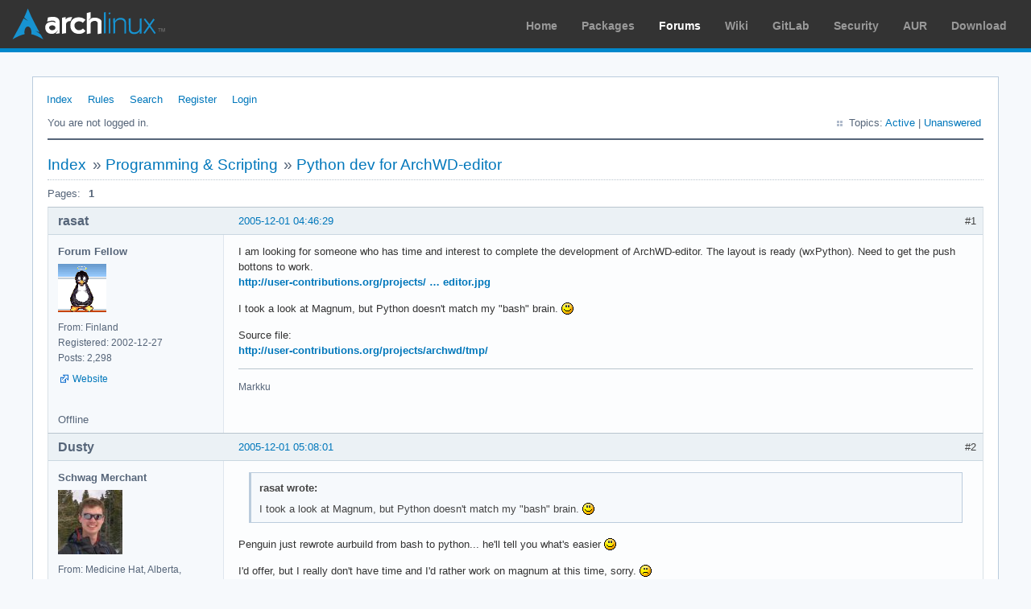

--- FILE ---
content_type: text/html; charset=utf-8
request_url: https://bbs.archlinux.org/viewtopic.php?pid=127603
body_size: 5066
content:
<!DOCTYPE html PUBLIC "-//W3C//DTD XHTML 1.0 Strict//EN" "http://www.w3.org/TR/xhtml1/DTD/xhtml1-strict.dtd">
<html xmlns="http://www.w3.org/1999/xhtml" xml:lang="en" lang="en" dir="ltr">
<head>
<meta http-equiv="Content-Type" content="text/html; charset=utf-8" />
<meta name="viewport" content="width=device-width, initial-scale=1, shrink-to-fit=no">
<title>Python dev for ArchWD-editor / Programming &amp; Scripting / Arch Linux Forums</title>
<link rel="stylesheet" type="text/css" href="style/ArchLinux.css" />
<link rel="canonical" href="viewtopic.php?id=16813" title="Page 1" />
<link rel="alternate" type="application/atom+xml" href="extern.php?action=feed&amp;tid=16813&amp;type=atom" title="Atom topic feed" />
    <link rel="stylesheet" media="screen" href="style/ArchLinux/arch.css?v=5"/>
        <link rel="stylesheet" media="screen" href="style/ArchLinux/archnavbar.css?v=5"/>
    
<link rel="shortcut icon" href="style/ArchLinux/favicon.ico" />
</head>

<body>
<div id="archnavbar" class="anb-forum">
	<div id="archnavbarlogo"><h1><a href="http://archlinux.org/">Arch Linux</a></h1></div>
	<div id="archnavbarmenu">
		<ul id="archnavbarlist">
			<li id="anb-home"><a href="http://archlinux.org/">Home</a></li><li id="anb-packages"><a href="http://archlinux.org/packages/">Packages</a></li><li id="anb-forums" class="anb-selected"><a href="https://bbs.archlinux.org/">Forums</a></li><li id="anb-wiki"><a href="https://wiki.archlinux.org/">Wiki</a></li><li id="anb-gitlab"><a href="https://gitlab.archlinux.org/archlinux">GitLab</a></li><li id="anb-security"><a href="https://security.archlinux.org/">Security</a></li><li id="anb-aur"><a href="https://aur.archlinux.org/">AUR</a></li><li id="anb-download"><a href="http://archlinux.org/download/">Download</a></li>		</ul>
	</div>
</div>


<div id="punviewtopic" class="pun">
<div class="top-box"></div>
<div class="punwrap">

<div id="brdheader" class="block">
	<div class="box">
		<div id="brdmenu" class="inbox">
			<ul>
				<li id="navindex" class="isactive"><a href="index.php">Index</a></li>
				<li id="navrules"><a href="misc.php?action=rules">Rules</a></li>
				<li id="navsearch"><a href="search.php">Search</a></li>
				<li id="navregister"><a href="register.php">Register</a></li>
				<li id="navlogin"><a href="login.php">Login</a></li>
			</ul>
		</div>
		<div id="brdwelcome" class="inbox">
			<p class="conl">You are not logged in.</p>
			<ul class="conr">
				<li><span>Topics: <a href="search.php?action=show_recent" title="Find topics with recent posts.">Active</a> | <a href="search.php?action=show_unanswered" title="Find topics with no replies.">Unanswered</a></span></li>
			</ul>
			<div class="clearer"></div>
		</div>
	</div>
</div>



<div id="brdmain">
<div class="linkst">
	<div class="inbox crumbsplus">
		<ul class="crumbs">
			<li><a href="index.php">Index</a></li>
			<li><span>»&#160;</span><a href="viewforum.php?id=33">Programming &amp; Scripting</a></li>
			<li><span>»&#160;</span><strong><a href="viewtopic.php?id=16813">Python dev for ArchWD-editor</a></strong></li>
		</ul>
		<div class="pagepost">
			<p class="pagelink conl"><span class="pages-label">Pages: </span><strong class="item1">1</strong></p>
		</div>
		<div class="clearer"></div>
	</div>
</div>

<div id="p126170" class="blockpost rowodd firstpost blockpost1">
	<h2><span><span class="conr">#1</span> <a href="viewtopic.php?pid=126170#p126170">2005-12-01 04:46:29</a></span></h2>
	<div class="box">
		<div class="inbox">
			<div class="postbody">
				<div class="postleft">
					<dl>
						<dt><strong>rasat</strong></dt>
						<dd class="usertitle"><strong>Forum Fellow</strong></dd>
						<dd class="postavatar"><img src="https://bbs.archlinux.org/img/avatars/118.gif?m=1572193442" width="60" height="60" alt="" /></dd>
						<dd><span>From: Finland</span></dd>
						<dd><span>Registered: 2002-12-27</span></dd>
						<dd><span>Posts: 2,298</span></dd>
						<dd class="usercontacts"><span class="website"><a href="https://anandamarga.fi" rel="nofollow">Website</a></span></dd>
					</dl>
				</div>
				<div class="postright">
					<h3>Python dev for ArchWD-editor</h3>
					<div class="postmsg">
						<p>I am looking for someone who has time and interest to complete the development of ArchWD-editor. The layout is ready (wxPython). Need to get the push bottons to work.<br /><a href="http://user-contributions.org/projects/archwd/screenshots/awd-editor.jpg" rel="nofollow">http://user-contributions.org/projects/ … editor.jpg</a></p><p>I took a look at Magnum, but Python doesn&#039;t match my &quot;bash&quot; brain. <img src="https://bbs.archlinux.org/img/smilies/smile.png" width="15" height="15" alt="smile" /></p><p>Source file:<br /><a href="http://user-contributions.org/projects/archwd/tmp/" rel="nofollow">http://user-contributions.org/projects/archwd/tmp/</a></p>
					</div>
					<div class="postsignature postmsg"><hr /><p>Markku</p></div>
				</div>
			</div>
		</div>
		<div class="inbox">
			<div class="postfoot clearb">
				<div class="postfootleft"><p><span>Offline</span></p></div>
			</div>
		</div>
	</div>
</div>

<div id="p126173" class="blockpost roweven">
	<h2><span><span class="conr">#2</span> <a href="viewtopic.php?pid=126173#p126173">2005-12-01 05:08:01</a></span></h2>
	<div class="box">
		<div class="inbox">
			<div class="postbody">
				<div class="postleft">
					<dl>
						<dt><strong>Dusty</strong></dt>
						<dd class="usertitle"><strong>Schwag Merchant</strong></dd>
						<dd class="postavatar"><img src="https://bbs.archlinux.org/img/avatars/704.jpg?m=1572193439" width="80" height="80" alt="" /></dd>
						<dd><span>From: Medicine Hat, Alberta, Canada</span></dd>
						<dd><span>Registered: 2004-01-18</span></dd>
						<dd><span>Posts: 5,986</span></dd>
						<dd class="usercontacts"><span class="website"><a href="http://archlinux.me/dusty/" rel="nofollow">Website</a></span></dd>
					</dl>
				</div>
				<div class="postright">
					<h3>Re: Python dev for ArchWD-editor</h3>
					<div class="postmsg">
						<div class="quotebox"><cite>rasat wrote:</cite><blockquote><div><p>I took a look at Magnum, but Python doesn&#039;t match my &quot;bash&quot; brain. <img src="https://bbs.archlinux.org/img/smilies/smile.png" width="15" height="15" alt="smile" /></p></div></blockquote></div><p>Penguin just rewrote aurbuild from bash to python... he&#039;ll tell you what&#039;s easier <img src="https://bbs.archlinux.org/img/smilies/smile.png" width="15" height="15" alt="smile" /></p><p>I&#039;d offer, but I really don&#039;t have time and I&#039;d rather work on magnum at this time, sorry. <img src="https://bbs.archlinux.org/img/smilies/sad.png" width="15" height="15" alt="sad" /></p><p>Dusty</p>
					</div>
					<div class="postsignature postmsg"><hr /><p>** <a href="http://www.zazzle.com/archlinux*" rel="nofollow">Arch Linux Apparel and more</a> ** <a href="http://schwag.archlinux.ca/" rel="nofollow">Arch Linux stickers, laptop bags, jewelery</a> ** <a href="https://www.packtpub.com/python-3-object-oriented-programming/" rel="nofollow">I wrote a book on Python 3</a> ** <a href="https://www.hackinghappy.com" rel="nofollow">and one on mental health</a> **</p></div>
				</div>
			</div>
		</div>
		<div class="inbox">
			<div class="postfoot clearb">
				<div class="postfootleft"><p><span>Offline</span></p></div>
			</div>
		</div>
	</div>
</div>

<div id="p126393" class="blockpost rowodd">
	<h2><span><span class="conr">#3</span> <a href="viewtopic.php?pid=126393#p126393">2005-12-02 15:47:32</a></span></h2>
	<div class="box">
		<div class="inbox">
			<div class="postbody">
				<div class="postleft">
					<dl>
						<dt><strong>whatah</strong></dt>
						<dd class="usertitle"><strong>Member</strong></dd>
						<dd><span>Registered: 2003-08-10</span></dd>
						<dd><span>Posts: 114</span></dd>
					</dl>
				</div>
				<div class="postright">
					<h3>Re: Python dev for ArchWD-editor</h3>
					<div class="postmsg">
						<p>what do you want the buttons to do?</p>
					</div>
				</div>
			</div>
		</div>
		<div class="inbox">
			<div class="postfoot clearb">
				<div class="postfootleft"><p><span>Offline</span></p></div>
			</div>
		</div>
	</div>
</div>

<div id="p126468" class="blockpost roweven">
	<h2><span><span class="conr">#4</span> <a href="viewtopic.php?pid=126468#p126468">2005-12-02 20:30:42</a></span></h2>
	<div class="box">
		<div class="inbox">
			<div class="postbody">
				<div class="postleft">
					<dl>
						<dt><strong>rasat</strong></dt>
						<dd class="usertitle"><strong>Forum Fellow</strong></dd>
						<dd class="postavatar"><img src="https://bbs.archlinux.org/img/avatars/118.gif?m=1572193442" width="60" height="60" alt="" /></dd>
						<dd><span>From: Finland</span></dd>
						<dd><span>Registered: 2002-12-27</span></dd>
						<dd><span>Posts: 2,298</span></dd>
						<dd class="usercontacts"><span class="website"><a href="https://anandamarga.fi" rel="nofollow">Website</a></span></dd>
					</dl>
				</div>
				<div class="postright">
					<h3>Re: Python dev for ArchWD-editor</h3>
					<div class="postmsg">
						<p>Open --&gt; file browser to view a text file in left side box (open source file here)<br />Copy --&gt; &quot;Ctrl+c&quot;<br />Paste --&gt; &quot;Ctrl+v&quot;<br />Cut --&gt; &quot;Ctrl+x&quot;<br />Exit (already is working)</p><p>Tab Rc.d --&gt; editor (location $HOME/.fvwm/archwd-user/etc/rc.d)<br />New --&gt; fresh file<br />Open --&gt; file browser to load a file from ~/rc.d<br />Save --&gt; save edited file in ~/rc.d<br />Save as --&gt; save edited file with new name in ~/rc.d</p><p>Tab Rc.m (location $HOME/.fvwm/archwd-user/etc/rc.m)<br />Tab Rc.s (location $HOME/.fvwm/archwd-user/etc/rc.s)<br />Tab Conf.d (location $HOME/.fvwm/archwd-user/etc/conf.d)</p>
					</div>
					<div class="postsignature postmsg"><hr /><p>Markku</p></div>
				</div>
			</div>
		</div>
		<div class="inbox">
			<div class="postfoot clearb">
				<div class="postfootleft"><p><span>Offline</span></p></div>
			</div>
		</div>
	</div>
</div>

<div id="p126755" class="blockpost rowodd">
	<h2><span><span class="conr">#5</span> <a href="viewtopic.php?pid=126755#p126755">2005-12-04 11:32:47</a></span></h2>
	<div class="box">
		<div class="inbox">
			<div class="postbody">
				<div class="postleft">
					<dl>
						<dt><strong>iphitus</strong></dt>
						<dd class="usertitle"><strong>Forum Fellow</strong></dd>
						<dd><span>From: Melbourne, Australia</span></dd>
						<dd><span>Registered: 2004-10-09</span></dd>
						<dd><span>Posts: 4,927</span></dd>
					</dl>
				</div>
				<div class="postright">
					<h3>Re: Python dev for ArchWD-editor</h3>
					<div class="postmsg">
						<p>rasat: <a href="http://www.gtk-server.org/index.html" rel="nofollow">http://www.gtk-server.org/index.html</a></p><p>gtk for bash, now go have fun.</p><p>please dont use wx. it&#039;s big and it&#039;s always been buggy for me. use pygtk (so many good tutorials and documentation) or aforementioned gtk-server thingy.</p>
					</div>
				</div>
			</div>
		</div>
		<div class="inbox">
			<div class="postfoot clearb">
				<div class="postfootleft"><p><span>Offline</span></p></div>
			</div>
		</div>
	</div>
</div>

<div id="p126852" class="blockpost roweven">
	<h2><span><span class="conr">#6</span> <a href="viewtopic.php?pid=126852#p126852">2005-12-04 21:26:05</a></span></h2>
	<div class="box">
		<div class="inbox">
			<div class="postbody">
				<div class="postleft">
					<dl>
						<dt><strong>Snowman</strong></dt>
						<dd class="usertitle"><strong>Developer/Forum Fellow</strong></dd>
						<dd class="postavatar"><img src="https://bbs.archlinux.org/img/avatars/1940.gif?m=1572193442" width="75" height="80" alt="" /></dd>
						<dd><span>From: Montreal, Canada</span></dd>
						<dd><span>Registered: 2004-08-20</span></dd>
						<dd><span>Posts: 5,212</span></dd>
					</dl>
				</div>
				<div class="postright">
					<h3>Re: Python dev for ArchWD-editor</h3>
					<div class="postmsg">
						<div class="quotebox"><cite>iphitus wrote:</cite><blockquote><div><p>rasat: <a href="http://www.gtk-server.org/index.html" rel="nofollow">http://www.gtk-server.org/index.html</a></p><p>gtk for bash, now go have fun.</p></div></blockquote></div><p>rasat: If you want to use gtk-server, it&#039;s in AUR: <a href="http://aur.archlinux.org/packages.php?do_Details=1&amp;ID=1899" rel="nofollow">http://aur.archlinux.org/packages.php?d … =1&amp;ID=1899</a></p>
					</div>
				</div>
			</div>
		</div>
		<div class="inbox">
			<div class="postfoot clearb">
				<div class="postfootleft"><p><span>Offline</span></p></div>
			</div>
		</div>
	</div>
</div>

<div id="p126885" class="blockpost rowodd">
	<h2><span><span class="conr">#7</span> <a href="viewtopic.php?pid=126885#p126885">2005-12-05 00:05:18</a></span></h2>
	<div class="box">
		<div class="inbox">
			<div class="postbody">
				<div class="postleft">
					<dl>
						<dt><strong>rasat</strong></dt>
						<dd class="usertitle"><strong>Forum Fellow</strong></dd>
						<dd class="postavatar"><img src="https://bbs.archlinux.org/img/avatars/118.gif?m=1572193442" width="60" height="60" alt="" /></dd>
						<dd><span>From: Finland</span></dd>
						<dd><span>Registered: 2002-12-27</span></dd>
						<dd><span>Posts: 2,298</span></dd>
						<dd class="usercontacts"><span class="website"><a href="https://anandamarga.fi" rel="nofollow">Website</a></span></dd>
					</dl>
				</div>
				<div class="postright">
					<h3>Re: Python dev for ArchWD-editor</h3>
					<div class="postmsg">
						<p>Thanks, thought asking how to go about.<br />What I liked with wxPython and Prima, both has a gui tool to develop a starting layout with widgets In gtk is there a such tool?</p>
					</div>
					<div class="postsignature postmsg"><hr /><p>Markku</p></div>
				</div>
			</div>
		</div>
		<div class="inbox">
			<div class="postfoot clearb">
				<div class="postfootleft"><p><span>Offline</span></p></div>
			</div>
		</div>
	</div>
</div>

<div id="p126886" class="blockpost roweven">
	<h2><span><span class="conr">#8</span> <a href="viewtopic.php?pid=126886#p126886">2005-12-05 00:07:40</a></span></h2>
	<div class="box">
		<div class="inbox">
			<div class="postbody">
				<div class="postleft">
					<dl>
						<dt><strong>whatah</strong></dt>
						<dd class="usertitle"><strong>Member</strong></dd>
						<dd><span>Registered: 2003-08-10</span></dd>
						<dd><span>Posts: 114</span></dd>
					</dl>
				</div>
				<div class="postright">
					<h3>Re: Python dev for ArchWD-editor</h3>
					<div class="postmsg">
						<p>glade-2 is the tool you want. If you go with pygtk, I can code the functions up for you, it wouldn&#039;t be that hard.</p>
					</div>
				</div>
			</div>
		</div>
		<div class="inbox">
			<div class="postfoot clearb">
				<div class="postfootleft"><p><span>Offline</span></p></div>
			</div>
		</div>
	</div>
</div>

<div id="p126887" class="blockpost rowodd">
	<h2><span><span class="conr">#9</span> <a href="viewtopic.php?pid=126887#p126887">2005-12-05 00:13:37</a></span></h2>
	<div class="box">
		<div class="inbox">
			<div class="postbody">
				<div class="postleft">
					<dl>
						<dt><strong>rasat</strong></dt>
						<dd class="usertitle"><strong>Forum Fellow</strong></dd>
						<dd class="postavatar"><img src="https://bbs.archlinux.org/img/avatars/118.gif?m=1572193442" width="60" height="60" alt="" /></dd>
						<dd><span>From: Finland</span></dd>
						<dd><span>Registered: 2002-12-27</span></dd>
						<dd><span>Posts: 2,298</span></dd>
						<dd class="usercontacts"><span class="website"><a href="https://anandamarga.fi" rel="nofollow">Website</a></span></dd>
					</dl>
				</div>
				<div class="postright">
					<h3>Re: Python dev for ArchWD-editor</h3>
					<div class="postmsg">
						<p>Minimum requirement, there has to be an official Arch package, not AUR. Does pygtk?</p>
					</div>
					<div class="postsignature postmsg"><hr /><p>Markku</p></div>
				</div>
			</div>
		</div>
		<div class="inbox">
			<div class="postfoot clearb">
				<div class="postfootleft"><p><span>Offline</span></p></div>
			</div>
		</div>
	</div>
</div>

<div id="p126893" class="blockpost roweven">
	<h2><span><span class="conr">#10</span> <a href="viewtopic.php?pid=126893#p126893">2005-12-05 00:56:13</a></span></h2>
	<div class="box">
		<div class="inbox">
			<div class="postbody">
				<div class="postleft">
					<dl>
						<dt><strong>iphitus</strong></dt>
						<dd class="usertitle"><strong>Forum Fellow</strong></dd>
						<dd><span>From: Melbourne, Australia</span></dd>
						<dd><span>Registered: 2004-10-09</span></dd>
						<dd><span>Posts: 4,927</span></dd>
					</dl>
				</div>
				<div class="postright">
					<h3>Re: Python dev for ArchWD-editor</h3>
					<div class="postmsg">
						<p>pygtk is in repos, as is glade. Theres plenty of documentation on the web, and I am more than happy to answer questions or give you an introduction on irc or messenger.</p><p>iphitus</p>
					</div>
				</div>
			</div>
		</div>
		<div class="inbox">
			<div class="postfoot clearb">
				<div class="postfootleft"><p><span>Offline</span></p></div>
			</div>
		</div>
	</div>
</div>

<div id="p127590" class="blockpost rowodd">
	<h2><span><span class="conr">#11</span> <a href="viewtopic.php?pid=127590#p127590">2005-12-09 02:07:26</a></span></h2>
	<div class="box">
		<div class="inbox">
			<div class="postbody">
				<div class="postleft">
					<dl>
						<dt><strong>xerxes2</strong></dt>
						<dd class="usertitle"><strong>Member</strong></dd>
						<dd><span>From: Malmoe, Sweden</span></dd>
						<dd><span>Registered: 2004-04-23</span></dd>
						<dd><span>Posts: 1,249</span></dd>
						<dd class="usercontacts"><span class="website"><a href="http://xerxes2.1go.dk" rel="nofollow">Website</a></span></dd>
					</dl>
				</div>
				<div class="postright">
					<h3>Re: Python dev for ArchWD-editor</h3>
					<div class="postmsg">
						<p>rasat you&#039;re hilarious man <img src="https://bbs.archlinux.org/img/smilies/big_smile.png" width="15" height="15" alt="big_smile" /><br />there&#039;s no need for writing your own editor. what if all projects did that??? then most coding time should be used on the same thing.</p>
					</div>
					<div class="postsignature postmsg"><hr /><p>arch + gentoo + initng + python = enlisy</p></div>
				</div>
			</div>
		</div>
		<div class="inbox">
			<div class="postfoot clearb">
				<div class="postfootleft"><p><span>Offline</span></p></div>
			</div>
		</div>
	</div>
</div>

<div id="p127597" class="blockpost roweven">
	<h2><span><span class="conr">#12</span> <a href="viewtopic.php?pid=127597#p127597">2005-12-09 03:30:25</a></span></h2>
	<div class="box">
		<div class="inbox">
			<div class="postbody">
				<div class="postleft">
					<dl>
						<dt><strong>rasat</strong></dt>
						<dd class="usertitle"><strong>Forum Fellow</strong></dd>
						<dd class="postavatar"><img src="https://bbs.archlinux.org/img/avatars/118.gif?m=1572193442" width="60" height="60" alt="" /></dd>
						<dd><span>From: Finland</span></dd>
						<dd><span>Registered: 2002-12-27</span></dd>
						<dd><span>Posts: 2,298</span></dd>
						<dd class="usercontacts"><span class="website"><a href="https://anandamarga.fi" rel="nofollow">Website</a></span></dd>
					</dl>
				</div>
				<div class="postright">
					<h3>Re: Python dev for ArchWD-editor</h3>
					<div class="postmsg">
						<p>I see your point <img src="https://bbs.archlinux.org/img/smilies/smile.png" width="15" height="15" alt="smile" />, but ArchWD Editor is more than an editor, a&#160; tool to develop configs. I am planning also to generate packages.<br />What it does, user can extract (copy) selected features and functions from existing big size FVWM configs. A function is divided in two or three sections. The tabs represent the sections. Once ready, the sections are compiled to a package (tarball).</p><p>Whatah is working on it. The draft looks good.<br /><a href="http://bingweb.binghamton.edu/~nzohar1/archwd-editor/archwd-editor.png" rel="nofollow">http://bingweb.binghamton.edu/~nzohar1/ … editor.png</a></p><p>ArchWD-FVWM User Packages:<br /><a href="http://user-contributions.org/projects/archwd/db/webarchwd-fvwm/" rel="nofollow">http://user-contributions.org/projects/ … chwd-fvwm/</a></p>
					</div>
					<div class="postsignature postmsg"><hr /><p>Markku</p></div>
				</div>
			</div>
		</div>
		<div class="inbox">
			<div class="postfoot clearb">
				<div class="postfootleft"><p><span>Offline</span></p></div>
			</div>
		</div>
	</div>
</div>

<div id="p127598" class="blockpost rowodd">
	<h2><span><span class="conr">#13</span> <a href="viewtopic.php?pid=127598#p127598">2005-12-09 03:51:13</a></span></h2>
	<div class="box">
		<div class="inbox">
			<div class="postbody">
				<div class="postleft">
					<dl>
						<dt><strong>xerxes2</strong></dt>
						<dd class="usertitle"><strong>Member</strong></dd>
						<dd><span>From: Malmoe, Sweden</span></dd>
						<dd><span>Registered: 2004-04-23</span></dd>
						<dd><span>Posts: 1,249</span></dd>
						<dd class="usercontacts"><span class="website"><a href="http://xerxes2.1go.dk" rel="nofollow">Website</a></span></dd>
					</dl>
				</div>
				<div class="postright">
					<h3>Re: Python dev for ArchWD-editor</h3>
					<div class="postmsg">
						<p>hmm, well, then it makes more sense. and it looks pretty good too. <img src="https://bbs.archlinux.org/img/smilies/big_smile.png" width="15" height="15" alt="big_smile" /> even though it looks like much work for little gain <img src="https://bbs.archlinux.org/img/smilies/tongue.png" width="15" height="15" alt="tongue" /></p>
					</div>
					<div class="postsignature postmsg"><hr /><p>arch + gentoo + initng + python = enlisy</p></div>
				</div>
			</div>
		</div>
		<div class="inbox">
			<div class="postfoot clearb">
				<div class="postfootleft"><p><span>Offline</span></p></div>
			</div>
		</div>
	</div>
</div>

<div id="p127600" class="blockpost roweven">
	<h2><span><span class="conr">#14</span> <a href="viewtopic.php?pid=127600#p127600">2005-12-09 04:11:57</a></span></h2>
	<div class="box">
		<div class="inbox">
			<div class="postbody">
				<div class="postleft">
					<dl>
						<dt><strong>rasat</strong></dt>
						<dd class="usertitle"><strong>Forum Fellow</strong></dd>
						<dd class="postavatar"><img src="https://bbs.archlinux.org/img/avatars/118.gif?m=1572193442" width="60" height="60" alt="" /></dd>
						<dd><span>From: Finland</span></dd>
						<dd><span>Registered: 2002-12-27</span></dd>
						<dd><span>Posts: 2,298</span></dd>
						<dd class="usercontacts"><span class="website"><a href="https://anandamarga.fi" rel="nofollow">Website</a></span></dd>
					</dl>
				</div>
				<div class="postright">
					<h3>Re: Python dev for ArchWD-editor</h3>
					<div class="postmsg">
						<p>Little gain??<br />The idea just didn&#039;t come from the &quot;sky&quot; but when developing the packages you can find in the link (ArchWD-FVWM User Packages) edited in my previous post. <img src="https://bbs.archlinux.org/img/smilies/wink.png" width="15" height="15" alt="wink" /> But, we will only know once tested.</p>
					</div>
					<div class="postsignature postmsg"><hr /><p>Markku</p></div>
				</div>
			</div>
		</div>
		<div class="inbox">
			<div class="postfoot clearb">
				<div class="postfootleft"><p><span>Offline</span></p></div>
			</div>
		</div>
	</div>
</div>

<div id="p127603" class="blockpost rowodd">
	<h2><span><span class="conr">#15</span> <a href="viewtopic.php?pid=127603#p127603">2005-12-09 05:16:08</a></span></h2>
	<div class="box">
		<div class="inbox">
			<div class="postbody">
				<div class="postleft">
					<dl>
						<dt><strong>Dusty</strong></dt>
						<dd class="usertitle"><strong>Schwag Merchant</strong></dd>
						<dd class="postavatar"><img src="https://bbs.archlinux.org/img/avatars/704.jpg?m=1572193439" width="80" height="80" alt="" /></dd>
						<dd><span>From: Medicine Hat, Alberta, Canada</span></dd>
						<dd><span>Registered: 2004-01-18</span></dd>
						<dd><span>Posts: 5,986</span></dd>
						<dd class="usercontacts"><span class="website"><a href="http://archlinux.me/dusty/" rel="nofollow">Website</a></span></dd>
					</dl>
				</div>
				<div class="postright">
					<h3>Re: Python dev for ArchWD-editor</h3>
					<div class="postmsg">
						<div class="quotebox"><cite>xerxes2 wrote:</cite><blockquote><div><p>hmm, well, then it makes more sense.</p></div></blockquote></div><p>Not really. The whole unix philosophy is small tools seamlessly working together, not giant kludges trying to do everything. Would be better to import the data from a text file edited separately, in my KISS opinion.... ;-)</p><p>Dusty</p>
					</div>
					<div class="postsignature postmsg"><hr /><p>** <a href="http://www.zazzle.com/archlinux*" rel="nofollow">Arch Linux Apparel and more</a> ** <a href="http://schwag.archlinux.ca/" rel="nofollow">Arch Linux stickers, laptop bags, jewelery</a> ** <a href="https://www.packtpub.com/python-3-object-oriented-programming/" rel="nofollow">I wrote a book on Python 3</a> ** <a href="https://www.hackinghappy.com" rel="nofollow">and one on mental health</a> **</p></div>
				</div>
			</div>
		</div>
		<div class="inbox">
			<div class="postfoot clearb">
				<div class="postfootleft"><p><span>Offline</span></p></div>
			</div>
		</div>
	</div>
</div>

<div id="p127606" class="blockpost roweven">
	<h2><span><span class="conr">#16</span> <a href="viewtopic.php?pid=127606#p127606">2005-12-09 05:35:07</a></span></h2>
	<div class="box">
		<div class="inbox">
			<div class="postbody">
				<div class="postleft">
					<dl>
						<dt><strong>rasat</strong></dt>
						<dd class="usertitle"><strong>Forum Fellow</strong></dd>
						<dd class="postavatar"><img src="https://bbs.archlinux.org/img/avatars/118.gif?m=1572193442" width="60" height="60" alt="" /></dd>
						<dd><span>From: Finland</span></dd>
						<dd><span>Registered: 2002-12-27</span></dd>
						<dd><span>Posts: 2,298</span></dd>
						<dd class="usercontacts"><span class="website"><a href="https://anandamarga.fi" rel="nofollow">Website</a></span></dd>
					</dl>
				</div>
				<div class="postright">
					<h3>Re: Python dev for ArchWD-editor</h3>
					<div class="postmsg">
						<p>Dusty, you are suggesting to keep the editing and packaging as separate tools? I agree.</p>
					</div>
					<div class="postsignature postmsg"><hr /><p>Markku</p></div>
				</div>
			</div>
		</div>
		<div class="inbox">
			<div class="postfoot clearb">
				<div class="postfootleft"><p><span>Offline</span></p></div>
			</div>
		</div>
	</div>
</div>

<div id="p127665" class="blockpost rowodd">
	<h2><span><span class="conr">#17</span> <a href="viewtopic.php?pid=127665#p127665">2005-12-09 16:29:38</a></span></h2>
	<div class="box">
		<div class="inbox">
			<div class="postbody">
				<div class="postleft">
					<dl>
						<dt><strong>Dusty</strong></dt>
						<dd class="usertitle"><strong>Schwag Merchant</strong></dd>
						<dd class="postavatar"><img src="https://bbs.archlinux.org/img/avatars/704.jpg?m=1572193439" width="80" height="80" alt="" /></dd>
						<dd><span>From: Medicine Hat, Alberta, Canada</span></dd>
						<dd><span>Registered: 2004-01-18</span></dd>
						<dd><span>Posts: 5,986</span></dd>
						<dd class="usercontacts"><span class="website"><a href="http://archlinux.me/dusty/" rel="nofollow">Website</a></span></dd>
					</dl>
				</div>
				<div class="postright">
					<h3>Re: Python dev for ArchWD-editor</h3>
					<div class="postmsg">
						<p>I&#039;m suggesting allowing people to use their favourite editor rather than constricting them to a broken hack built in.</p><p>Think of web browsers. Does no-body else hate the fact that when they use their shortcut keys in this text-entry box that it doesn&#039;t work? What about the vim lovers?&#160; Would make sense to use an external editor *component* as the web browser text editor.</p><p>Dusty</p>
					</div>
					<div class="postsignature postmsg"><hr /><p>** <a href="http://www.zazzle.com/archlinux*" rel="nofollow">Arch Linux Apparel and more</a> ** <a href="http://schwag.archlinux.ca/" rel="nofollow">Arch Linux stickers, laptop bags, jewelery</a> ** <a href="https://www.packtpub.com/python-3-object-oriented-programming/" rel="nofollow">I wrote a book on Python 3</a> ** <a href="https://www.hackinghappy.com" rel="nofollow">and one on mental health</a> **</p></div>
				</div>
			</div>
		</div>
		<div class="inbox">
			<div class="postfoot clearb">
				<div class="postfootleft"><p><span>Offline</span></p></div>
			</div>
		</div>
	</div>
</div>

<div id="p127680" class="blockpost roweven">
	<h2><span><span class="conr">#18</span> <a href="viewtopic.php?pid=127680#p127680">2005-12-09 17:14:54</a></span></h2>
	<div class="box">
		<div class="inbox">
			<div class="postbody">
				<div class="postleft">
					<dl>
						<dt><strong>rasat</strong></dt>
						<dd class="usertitle"><strong>Forum Fellow</strong></dd>
						<dd class="postavatar"><img src="https://bbs.archlinux.org/img/avatars/118.gif?m=1572193442" width="60" height="60" alt="" /></dd>
						<dd><span>From: Finland</span></dd>
						<dd><span>Registered: 2002-12-27</span></dd>
						<dd><span>Posts: 2,298</span></dd>
						<dd class="usercontacts"><span class="website"><a href="https://anandamarga.fi" rel="nofollow">Website</a></span></dd>
					</dl>
				</div>
				<div class="postright">
					<h3>Re: Python dev for ArchWD-editor</h3>
					<div class="postmsg">
						<p>I have no idea what you are talking about ... broken hack built in... what??? Who and what is restricting the vim lovers?? Did you post in the wrong thread. <img src="https://bbs.archlinux.org/img/smilies/smile.png" width="15" height="15" alt="smile" /></p>
					</div>
					<div class="postsignature postmsg"><hr /><p>Markku</p></div>
				</div>
			</div>
		</div>
		<div class="inbox">
			<div class="postfoot clearb">
				<div class="postfootleft"><p><span>Offline</span></p></div>
			</div>
		</div>
	</div>
</div>

<div id="p127685" class="blockpost rowodd">
	<h2><span><span class="conr">#19</span> <a href="viewtopic.php?pid=127685#p127685">2005-12-09 17:47:00</a></span></h2>
	<div class="box">
		<div class="inbox">
			<div class="postbody">
				<div class="postleft">
					<dl>
						<dt><strong>Dusty</strong></dt>
						<dd class="usertitle"><strong>Schwag Merchant</strong></dd>
						<dd class="postavatar"><img src="https://bbs.archlinux.org/img/avatars/704.jpg?m=1572193439" width="80" height="80" alt="" /></dd>
						<dd><span>From: Medicine Hat, Alberta, Canada</span></dd>
						<dd><span>Registered: 2004-01-18</span></dd>
						<dd><span>Posts: 5,986</span></dd>
						<dd class="usercontacts"><span class="website"><a href="http://archlinux.me/dusty/" rel="nofollow">Website</a></span></dd>
					</dl>
				</div>
				<div class="postright">
					<h3>Re: Python dev for ArchWD-editor</h3>
					<div class="postmsg">
						<p>Nope.</p>
					</div>
					<div class="postsignature postmsg"><hr /><p>** <a href="http://www.zazzle.com/archlinux*" rel="nofollow">Arch Linux Apparel and more</a> ** <a href="http://schwag.archlinux.ca/" rel="nofollow">Arch Linux stickers, laptop bags, jewelery</a> ** <a href="https://www.packtpub.com/python-3-object-oriented-programming/" rel="nofollow">I wrote a book on Python 3</a> ** <a href="https://www.hackinghappy.com" rel="nofollow">and one on mental health</a> **</p></div>
				</div>
			</div>
		</div>
		<div class="inbox">
			<div class="postfoot clearb">
				<div class="postfootleft"><p><span>Offline</span></p></div>
			</div>
		</div>
	</div>
</div>

<div id="p127770" class="blockpost roweven">
	<h2><span><span class="conr">#20</span> <a href="viewtopic.php?pid=127770#p127770">2005-12-10 09:35:19</a></span></h2>
	<div class="box">
		<div class="inbox">
			<div class="postbody">
				<div class="postleft">
					<dl>
						<dt><strong>rasat</strong></dt>
						<dd class="usertitle"><strong>Forum Fellow</strong></dd>
						<dd class="postavatar"><img src="https://bbs.archlinux.org/img/avatars/118.gif?m=1572193442" width="60" height="60" alt="" /></dd>
						<dd><span>From: Finland</span></dd>
						<dd><span>Registered: 2002-12-27</span></dd>
						<dd><span>Posts: 2,298</span></dd>
						<dd class="usercontacts"><span class="website"><a href="https://anandamarga.fi" rel="nofollow">Website</a></span></dd>
					</dl>
				</div>
				<div class="postright">
					<h3>Re: Python dev for ArchWD-editor</h3>
					<div class="postmsg">
						<div class="quotebox"><cite>Dusty wrote:</cite><blockquote><div><p>Nope.</p></div></blockquote></div><p>I will not call it &quot;ArchWD Editor&quot; but &quot;Config Manager&quot; or something similar as long as not using the word &quot;editor&quot;.&#160; :idea:</p>
					</div>
					<div class="postsignature postmsg"><hr /><p>Markku</p></div>
				</div>
			</div>
		</div>
		<div class="inbox">
			<div class="postfoot clearb">
				<div class="postfootleft"><p><span>Offline</span></p></div>
			</div>
		</div>
	</div>
</div>

<div class="postlinksb">
	<div class="inbox crumbsplus">
		<div class="pagepost">
			<p class="pagelink conl"><span class="pages-label">Pages: </span><strong class="item1">1</strong></p>
		</div>
		<ul class="crumbs">
			<li><a href="index.php">Index</a></li>
			<li><span>»&#160;</span><a href="viewforum.php?id=33">Programming &amp; Scripting</a></li>
			<li><span>»&#160;</span><strong><a href="viewtopic.php?id=16813">Python dev for ArchWD-editor</a></strong></li>
		</ul>
		<div class="clearer"></div>
	</div>
</div>
</div>

<div id="brdfooter" class="block">
	<h2><span>Board footer</span></h2>
	<div class="box">
		<div id="brdfooternav" class="inbox">
			<div class="conl">
				<form id="qjump" method="get" action="viewforum.php">
					<div><label><span>Jump to<br /></span>
					<select name="id" onchange="window.location=('viewforum.php?id='+this.options[this.selectedIndex].value)">
						<optgroup label="Technical Issues and Assistance">
							<option value="23">Newbie Corner</option>
							<option value="17">Installation</option>
							<option value="22">Kernel &amp; Hardware</option>
							<option value="18">Applications &amp; Desktop Environments</option>
							<option value="31">Laptop Issues</option>
							<option value="8">Networking, Server, and Protection</option>
							<option value="32">Multimedia and Games</option>
							<option value="51">Arch Linux Guided Installer</option>
							<option value="50">System Administration</option>
							<option value="35">Other Architectures</option>
						</optgroup>
						<optgroup label="Arch-centric">
							<option value="24">Announcements, Package &amp; Security Advisories</option>
							<option value="1">Arch Discussion</option>
							<option value="13">Forum &amp; Wiki discussion</option>
						</optgroup>
						<optgroup label="Pacman Upgrades, Packaging &amp; AUR">
							<option value="44">Pacman &amp; Package Upgrade Issues</option>
							<option value="49">[testing] Repo Forum</option>
							<option value="4">Creating &amp; Modifying Packages</option>
							<option value="38">AUR Issues, Discussion &amp; PKGBUILD Requests</option>
						</optgroup>
						<optgroup label="Contributions &amp; Discussion">
							<option value="20">GNU/Linux Discussion</option>
							<option value="27">Community Contributions</option>
							<option value="33" selected="selected">Programming &amp; Scripting</option>
							<option value="30">Other Languages</option>
							<option value="47">Artwork and Screenshots</option>
						</optgroup>
					</select></label>
					<input type="submit" value=" Go " accesskey="g" />
					</div>
				</form>
			</div>
			<div class="conr">
				<p id="feedlinks"><span class="atom"><a href="extern.php?action=feed&amp;tid=16813&amp;type=atom">Atom topic feed</a></span></p>
				<p id="poweredby">Powered by <a href="http://fluxbb.org/">FluxBB</a></p>
			</div>
			<div class="clearer"></div>
		</div>
	</div>
</div>



</div>
<div class="end-box"></div>
</div>

</body>
</html>
